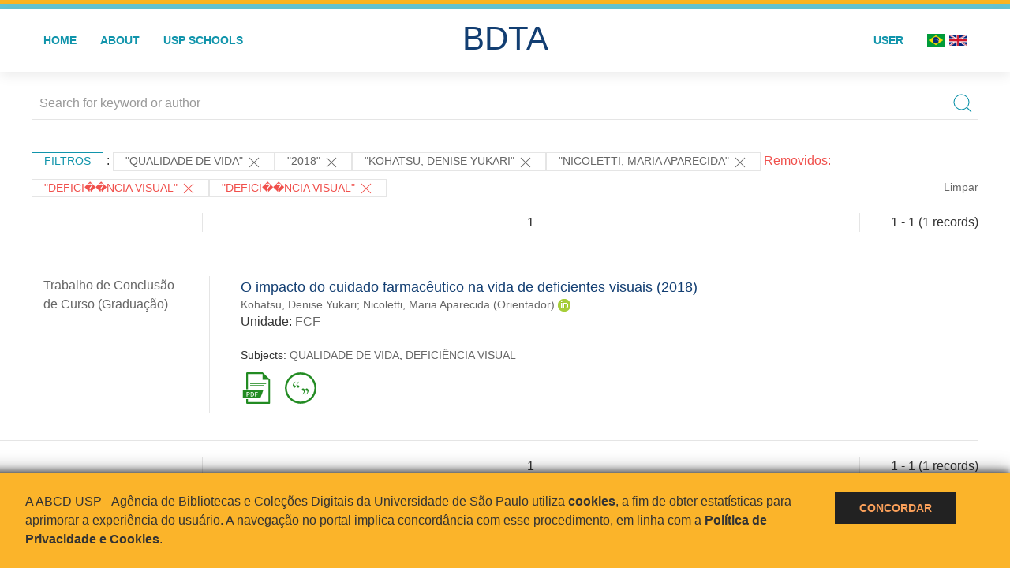

--- FILE ---
content_type: text/html; charset=UTF-8
request_url: https://bdta.abcd.usp.br/result.php?filter%5B2%5D=about%3A%22QUALIDADE+DE+VIDA%22&filter%5B3%5D=datePublished%3A%222018%22&notFilter%5B%5D=about:%22DEFICI%EF%BF%BD%EF%BF%BDNCIA%20VISUAL%22&filter%5B%5D=authorUSP.name:%22KOHATSU,%20DENISE%20YUKARI%22&notFilter%5B%5D=about:%22DEFICI%EF%BF%BD%EF%BF%BDNCIA%20VISUAL%22&filter%5B%5D=author.person.name:%22Nicoletti,%20Maria%20Aparecida%22
body_size: 7239
content:
<!DOCTYPE html>
<html>
<head>
        
    <link rel="shortcut icon" href="https://bdta.abcd.usp.br/inc/images/faviconUSP.ico" type="image/x-icon">

    <script src="https://bdta.abcd.usp.br/inc/js/jquery.min.js"></script>
    <script src="https://bdta.abcd.usp.br/inc/js/jquery-ui.js"></script>
    <link rel="stylesheet" href="https://bdta.abcd.usp.br/inc/js/jquery-ui.css">
    <script src="https://bdta.abcd.usp.br/inc/js/jquery.form-validator.min.js"></script>

    <!-- Uikit - Local -->
    <link rel="stylesheet" href="https://bdta.abcd.usp.br/inc/uikit/css/uikit.min.css" />
    <script src="https://bdta.abcd.usp.br/inc/uikit/js/uikit.min.js"></script>
    <script src="https://bdta.abcd.usp.br/inc/uikit/js/uikit-icons.min.js"></script>
    <script src="https://bdta.abcd.usp.br/inc/js/visualizar-pdf-mobile.js"></script>

    <!-- USP Custom -->
    <link rel="stylesheet" href="https://bdta.abcd.usp.br/inc/css/style.css">

    <meta name="viewport" content="width=device-width, initial-scale=1">

    <script src="https://js.hcaptcha.com/1/api.js" async defer></script>
    
        <title>BDTA USP - Resultado da busca</title>

    
</head>
<body style="min-height: 45em; position: relative;">
    
<div style="height: 0.3em; background: #fcb421;"></div>
<div style="height: 0.4em; background: #64c4d2;"></div>
<div class="uk-card uk-card-default" >
<div class="uk-visible@m">
    <div id="menu" class="uk-container uk-navbar-container uk-margin uk-navbar-transparent" uk-navbar="dropbar: true; dropbar-mode: push; mode: click" uk-navbar>
        <div class="uk-navbar-left">
            <ul class="uk-navbar-nav uk-link-text">
                <li class="uk-active"><a class="uk-link-heading" href="https://bdta.abcd.usp.br/index.php">Home</a></li>
                <li class="uk-active">
                    <a href="https://bdta.abcd.usp.br/sobre.php">About</a>
                </li>
                <li class="uk-active">
                    <a href="#modal-full" uk-toggle>USP Schools</a>

                    <div id="modal-full" class="uk-modal-full" uk-modal>
                        <div class="uk-modal-dialog uk-modal-body">
                            <button class="uk-modal-close-full uk-close-large" type="button" uk-close></button>
                            <div class="uk-grid-collapse uk-child-width-1-4@s uk-flex-middle" uk-grid>
                                <div class="uk-background-cover" style="background-image: url('https://bdta.abcd.usp.br/inc/images/PracaDoRelogio-MarcosSantos.jpg');" uk-height-viewport></div>
                                <div class="uk-padding">
                                    <h3>USP Schools</h3>
                                    				    					                                                                                        <a href="https://bdta.abcd.usp.br/result.php?filter[]=unidadeUSP:&quot;EACH&quot;" class="uk-text-small" style="color:#333">
                                                Escola de Artes, Ciências e Humanidades (EACH)                                            </a>
                                            <br/>
                                            					 
                                    					                                                                                        <a href="https://bdta.abcd.usp.br/result.php?filter[]=unidadeUSP:&quot;ECA&quot;" class="uk-text-small" style="color:#333">
                                                Escola de Comunicações e Artes (ECA)                                            </a>
                                            <br/>
                                            					 
                                    					                                                                                        <a href="https://bdta.abcd.usp.br/result.php?filter[]=unidadeUSP:&quot;EE&quot;" class="uk-text-small" style="color:#333">
                                                Escola de Enfermagem (EE)                                            </a>
                                            <br/>
                                            					 
                                    					                                                                                        <a href="https://bdta.abcd.usp.br/result.php?filter[]=unidadeUSP:&quot;EERP&quot;" class="uk-text-small" style="color:#333">
                                                Escola de Enfermagem de Ribeirão Preto (EERP)                                            </a>
                                            <br/>
                                            					 
                                    					                                                                                        <a href="https://bdta.abcd.usp.br/result.php?filter[]=unidadeUSP:&quot;EEFE&quot;" class="uk-text-small" style="color:#333">
                                                Escola de Educação Física e Esporte (EEFE)                                            </a>
                                            <br/>
                                            					 
                                    					                                                                                        <a href="https://bdta.abcd.usp.br/result.php?filter[]=unidadeUSP:&quot;EEFERP&quot;" class="uk-text-small" style="color:#333">
                                                Escola de Educação Física e Esporte de Ribeirão Preto (EEFERP)                                            </a>
                                            <br/>
                                            					 
                                    					                                                                                        <a href="https://bdta.abcd.usp.br/result.php?filter[]=unidadeUSP:&quot;EEL&quot;" class="uk-text-small" style="color:#333">
                                                Escola de Engenharia de Lorena (EEL)                                            </a>
                                            <br/>
                                            					 
                                    					                                                                                        <a href="https://bdta.abcd.usp.br/result.php?filter[]=unidadeUSP:&quot;EESC&quot;" class="uk-text-small" style="color:#333">
                                                Escola de Engenharia de São Carlos (EESC)                                            </a>
                                            <br/>
                                            					 
                                    					                                                                                        <a href="https://bdta.abcd.usp.br/result.php?filter[]=unidadeUSP:&quot;EP&quot;" class="uk-text-small" style="color:#333">
                                                Escola Politécnica (EP)                                            </a>
                                            <br/>
                                            					 
                                    					                                                                                        <a href="https://bdta.abcd.usp.br/result.php?filter[]=unidadeUSP:&quot;ESALQ&quot;" class="uk-text-small" style="color:#333">
                                                Escola Superior de Agricultura Luiz de Queiroz (ESALQ)                                            </a>
                                            <br/>
                                            					 
                                    					                                                                                        <a href="https://bdta.abcd.usp.br/result.php?filter[]=unidadeUSP:&quot;FAU&quot;" class="uk-text-small" style="color:#333">
                                                Faculdade de Arquitetura e Urbanismo (FAU)                                            </a>
                                            <br/>
                                            					 
                                    					                                                                                        <a href="https://bdta.abcd.usp.br/result.php?filter[]=unidadeUSP:&quot;FCF&quot;" class="uk-text-small" style="color:#333">
                                                Faculdade de Ciências Farmacêuticas (FCF)                                            </a>
                                            <br/>
                                            					 
                                    					                                                                                        <a href="https://bdta.abcd.usp.br/result.php?filter[]=unidadeUSP:&quot;FCFRP&quot;" class="uk-text-small" style="color:#333">
                                                Faculdade de Ciências Farmacêuticas de Ribeirão Preto (FCFRP)                                            </a>
                                            <br/>
                                            					 
                                    					                                                                                        <a href="https://bdta.abcd.usp.br/result.php?filter[]=unidadeUSP:&quot;FD&quot;" class="uk-text-small" style="color:#333">
                                                Faculdade de Direito (FD)                                            </a>
                                            <br/>
                                            					 
                                    					                                                                                        <a href="https://bdta.abcd.usp.br/result.php?filter[]=unidadeUSP:&quot;FDRP&quot;" class="uk-text-small" style="color:#333">
                                                Faculdade de Direito de Ribeirão Preto (FDRP)                                            </a>
                                            <br/>
                                            					 
                                    					                                                                                        <a href="https://bdta.abcd.usp.br/result.php?filter[]=unidadeUSP:&quot;FEA&quot;" class="uk-text-small" style="color:#333">
                                                Faculdade de Economia, Administração, Contabilidade e Atuária (FEA)                                            </a>
                                            <br/>
                                            					 
                                    					                                                                                        <a href="https://bdta.abcd.usp.br/result.php?filter[]=unidadeUSP:&quot;FEARP&quot;" class="uk-text-small" style="color:#333">
                                                Faculdade de Economia, Administração e Contabilidade de Ribeirão Preto (FEARP)                                            </a>
                                            <br/>
                                            					 
                                    					                                                                                        <a href="https://bdta.abcd.usp.br/result.php?filter[]=unidadeUSP:&quot;FE&quot;" class="uk-text-small" style="color:#333">
                                                Faculdade de Educação (FE)                                            </a>
                                            <br/>
                                                                                            </div>
                                                <div class="uk-padding">
					    					 
                                    					                                                                                        <a href="https://bdta.abcd.usp.br/result.php?filter[]=unidadeUSP:&quot;FFCLRP&quot;" class="uk-text-small" style="color:#333">
                                                Faculdade de Filosofia, Ciências e Letras de Ribeirão Preto (FFCLRP)                                            </a>
                                            <br/>
                                            					 
                                    					                                                                                        <a href="https://bdta.abcd.usp.br/result.php?filter[]=unidadeUSP:&quot;FFLCH&quot;" class="uk-text-small" style="color:#333">
                                                Faculdade de Filosofia, Letras e Ciências Humanas (FFLCH)                                            </a>
                                            <br/>
                                            					 
                                    					                                                                                        <a href="https://bdta.abcd.usp.br/result.php?filter[]=unidadeUSP:&quot;FM&quot;" class="uk-text-small" style="color:#333">
                                                Faculdade de Medicina (FM)                                            </a>
                                            <br/>
                                            					 
                                    					                                                                                        <a href="https://bdta.abcd.usp.br/result.php?filter[]=unidadeUSP:&quot;FMRP&quot;" class="uk-text-small" style="color:#333">
                                                Faculdade de Medicina de Ribeirão Preto (FMRP)                                            </a>
                                            <br/>
                                            					 
                                    					                                                                                        <a href="https://bdta.abcd.usp.br/result.php?filter[]=unidadeUSP:&quot;FMVZ&quot;" class="uk-text-small" style="color:#333">
                                                Faculdade de Medicina Veterinária e Zootecnia (FMVZ)                                            </a>
                                            <br/>
                                            					 
                                    					                                                                                        <a href="https://bdta.abcd.usp.br/result.php?filter[]=unidadeUSP:&quot;FO&quot;" class="uk-text-small" style="color:#333">
                                                Faculdade de Odontologia (FO)                                            </a>
                                            <br/>
                                            					 
                                    					                                                                                        <a href="https://bdta.abcd.usp.br/result.php?filter[]=unidadeUSP:&quot;FOB&quot;" class="uk-text-small" style="color:#333">
                                                Faculdade de Odontologia de Bauru (FOB)                                            </a>
                                            <br/>
                                            					 
                                    					                                                                                        <a href="https://bdta.abcd.usp.br/result.php?filter[]=unidadeUSP:&quot;FORP&quot;" class="uk-text-small" style="color:#333">
                                                Faculdade de Odontologia de Ribeirão Preto (FORP)                                            </a>
                                            <br/>
                                            					 
                                    					                                                                                        <a href="https://bdta.abcd.usp.br/result.php?filter[]=unidadeUSP:&quot;FSP&quot;" class="uk-text-small" style="color:#333">
                                                Faculdade de Saúde Pública (FSP)                                            </a>
                                            <br/>
                                            					 
                                    					                                                                                        <a href="https://bdta.abcd.usp.br/result.php?filter[]=unidadeUSP:&quot;FZEA&quot;" class="uk-text-small" style="color:#333">
                                                Faculdade de Zootecnia e Engenharia de Alimentos (FZEA)                                            </a>
                                            <br/>
                                            					 
                                    					                                                                                        <a href="https://bdta.abcd.usp.br/result.php?filter[]=unidadeUSP:&quot;IAU&quot;" class="uk-text-small" style="color:#333">
                                                Instituto de Arquitetura e Urbanismo (IAU)                                            </a>
                                            <br/>
                                            					 
                                    					                                                                                        <a href="https://bdta.abcd.usp.br/result.php?filter[]=unidadeUSP:&quot;IAG&quot;" class="uk-text-small" style="color:#333">
                                                Instituto de Astronomia, Geofísica e Ciências Atmosféricas (IAG)                                            </a>
                                            <br/>
                                            					 
                                    					                                                                                        <a href="https://bdta.abcd.usp.br/result.php?filter[]=unidadeUSP:&quot;IB&quot;" class="uk-text-small" style="color:#333">
                                                Instituto de Biociências (IB)                                            </a>
                                            <br/>
                                            					 
                                    					                                                                                        <a href="https://bdta.abcd.usp.br/result.php?filter[]=unidadeUSP:&quot;ICB&quot;" class="uk-text-small" style="color:#333">
                                                Instituto de Ciências Biomédicas (ICB)                                            </a>
                                            <br/>
                                            					 
                                    					                                                                                        <a href="https://bdta.abcd.usp.br/result.php?filter[]=unidadeUSP:&quot;ICMC&quot;" class="uk-text-small" style="color:#333">
                                                Instituto de Ciências Matemáticas e de Computação (ICMC)                                            </a>
                                            <br/>
                                            					 
                                    					                                                                                        <a href="https://bdta.abcd.usp.br/result.php?filter[]=unidadeUSP:&quot;IF&quot;" class="uk-text-small" style="color:#333">
                                                Instituto de Física (IF)                                            </a>
                                            <br/>
                                            					 
                                    					                                                                                        <a href="https://bdta.abcd.usp.br/result.php?filter[]=unidadeUSP:&quot;IFSC&quot;" class="uk-text-small" style="color:#333">
                                                Instituto de Física de São Carlos (IFSC)                                            </a>
                                            <br/>
                                            					 
                                    					                                                                                        <a href="https://bdta.abcd.usp.br/result.php?filter[]=unidadeUSP:&quot;IGC&quot;" class="uk-text-small" style="color:#333">
                                                Instituto de Geociências (IGc)                                            </a>
                                            <br/>
                                                                                            </div>
                                                <div class="uk-padding">
					    					 
                                    					                                                                                        <a href="https://bdta.abcd.usp.br/result.php?filter[]=unidadeUSP:&quot;IME&quot;" class="uk-text-small" style="color:#333">
                                                Instituto de Matemática e Estatística (IME)                                            </a>
                                            <br/>
                                            					 
                                    					                                                                                        <a href="https://bdta.abcd.usp.br/result.php?filter[]=unidadeUSP:&quot;IMT&quot;" class="uk-text-small" style="color:#333">
                                                Instituto de Medicina Tropical de São Paulo (IMT)                                            </a>
                                            <br/>
                                            					 
                                    					                                                                                        <a href="https://bdta.abcd.usp.br/result.php?filter[]=unidadeUSP:&quot;IP&quot;" class="uk-text-small" style="color:#333">
                                                Instituto de Psicologia (IP)                                            </a>
                                            <br/>
                                            					 
                                    					                                                                                        <a href="https://bdta.abcd.usp.br/result.php?filter[]=unidadeUSP:&quot;IQ&quot;" class="uk-text-small" style="color:#333">
                                                Instituto de Química (IQ)                                            </a>
                                            <br/>
                                            					 
                                    					                                                                                        <a href="https://bdta.abcd.usp.br/result.php?filter[]=unidadeUSP:&quot;IQSC&quot;" class="uk-text-small" style="color:#333">
                                                Instituto de Química de São Carlos (IQSC)                                            </a>
                                            <br/>
                                            					 
                                    					                                                                                        <a href="https://bdta.abcd.usp.br/result.php?filter[]=unidadeUSP:&quot;IRI&quot;" class="uk-text-small" style="color:#333">
                                                Instituto de Relações Internacionais (IRI)                                            </a>
                                            <br/>
                                            					 
                                    					                                                                                        <a href="https://bdta.abcd.usp.br/result.php?filter[]=unidadeUSP:&quot;IO&quot;" class="uk-text-small" style="color:#333">
                                                Instituto Oceanográfico (IO)                                            </a>
                                            <br/>
                                            					 
                                    					                                                                                        <a href="https://bdta.abcd.usp.br/result.php?filter[]=unidadeUSP:&quot;CEBIMAR&quot;" class="uk-text-small" style="color:#333">
                                                Centro de Biologia Marinha (CEBIMAR)                                            </a>
                                            <br/>
                                            					 
                                    					 
                                    					                                                                                        <a href="https://bdta.abcd.usp.br/result.php?filter[]=unidadeUSP:&quot;CENA&quot;" class="uk-text-small" style="color:#333">
                                                Centro de Energia Nuclear na Agricultura (CENA)                                            </a>
                                            <br/>
                                            					 
                                    					 
                                    					 
                                    					                                                                                        <a href="https://bdta.abcd.usp.br/result.php?filter[]=unidadeUSP:&quot;IEE&quot;" class="uk-text-small" style="color:#333">
                                                Instituto de Energia e Ambiente (IEE)                                            </a>
                                            <br/>
                                            					 
                                    					 
                                    					                                                                                        <a href="https://bdta.abcd.usp.br/result.php?filter[]=unidadeUSP:&quot;MAE&quot;" class="uk-text-small" style="color:#333">
                                                Museu de Arqueologia e Etnologia (MAE)                                            </a>
                                            <br/>
                                            					 
                                    					                                                                                        <a href="https://bdta.abcd.usp.br/result.php?filter[]=unidadeUSP:&quot;MAC&quot;" class="uk-text-small" style="color:#333">
                                                Museu de Arte Contemporânea (MAC)                                            </a>
                                            <br/>
                                            					 
                                    					                                                                                        <a href="https://bdta.abcd.usp.br/result.php?filter[]=unidadeUSP:&quot;MZ&quot;" class="uk-text-small" style="color:#333">
                                                Museu de Zoologia (MZ)                                            </a>
                                            <br/>
                                            					 
                                    					 
                                                                    </div>
                            </div>
                        </div>
                    </div>

                </li>
                
             </ul>
        </div>
        <div class="uk-navbar-center" style="top: 60%;">
	<a class="uk-navbar-item uk-logo" href="https://bdta.abcd.usp.br/index.php"><h1 style="font-family: Arial, sans-serif; color: #123e72;">BDTA</h1></a>
        </div>
        <div class="uk-navbar-right">
            <ul class="uk-navbar-nav">
                
                
		<li class="uk-active">
                    		    <li><a href="https://bdta.abcd.usp.br/aut/oauth.php" rel="nofollow">User</a></li>
                                    </li>

			<!--<li class="uk-active"><a href="https://www.abcd.usp.br" target="_blank" rel="noopener noreferrer">ABCD USP</a></li>-->

                <!--                    <li><a href="http://bdta.abcd.usp.br/result.php?filter%5B2%5D=about%3A%22QUALIDADE+DE+VIDA%22&filter%5B3%5D=datePublished%3A%222018%22&notFilter%5B%5D=about:%22DEFICI%EF%BF%BD%EF%BF%BDNCIA%20VISUAL%22&filter%5B%5D=authorUSP.name:%22KOHATSU,%20DENISE%20YUKARI%22&notFilter%5B%5D=about:%22DEFICI%EF%BF%BD%EF%BF%BDNCIA%20VISUAL%22&filter%5B%5D=author.person.name:%22Nicoletti,%20Maria%20Aparecida%22&locale=en_US"><img src="inc/images/en.png" style="width: 1.6em;">
                    </a></li>
                -->
                <li>
                                        <a href="http://bdta.abcd.usp.br/result.php?filter%5B2%5D=about%3A%22QUALIDADE+DE+VIDA%22&filter%5B3%5D=datePublished%3A%222018%22&notFilter%5B%5D=about:%22DEFICI%EF%BF%BD%EF%BF%BDNCIA%20VISUAL%22&filter%5B%5D=authorUSP.name:%22KOHATSU,%20DENISE%20YUKARI%22&notFilter%5B%5D=about:%22DEFICI%EF%BF%BD%EF%BF%BDNCIA%20VISUAL%22&filter%5B%5D=author.person.name:%22Nicoletti,%20Maria%20Aparecida%22&locale=pt_BR" style="padding-right: 0.2em;">
                        <img src="https://bdta.abcd.usp.br/inc/images/br.png" style="width: 1.6em;">
                    </a>
                </li>
                <li>
                    <a href="http://bdta.abcd.usp.br/result.php?filter%5B2%5D=about%3A%22QUALIDADE+DE+VIDA%22&filter%5B3%5D=datePublished%3A%222018%22&notFilter%5B%5D=about:%22DEFICI%EF%BF%BD%EF%BF%BDNCIA%20VISUAL%22&filter%5B%5D=authorUSP.name:%22KOHATSU,%20DENISE%20YUKARI%22&notFilter%5B%5D=about:%22DEFICI%EF%BF%BD%EF%BF%BDNCIA%20VISUAL%22&filter%5B%5D=author.person.name:%22Nicoletti,%20Maria%20Aparecida%22&locale=en_US" style="padding-left: 0.2em;">
                        <img src="https://bdta.abcd.usp.br/inc/images/en.png" style="width: 1.6em;">
                    </a>
                </li>
            </ul>
        </div>
    </div>
    </div>


<div class="uk-hidden@m">
    <div class="uk-offcanvas-content">

        <div class="uk-navbar-left">
            <a class="uk-navbar-toggle" href="#" uk-toggle="target: #offcanvas-nav-primary" style="color:black"><span uk-navbar-toggle-icon></span> <span class="uk-margin-small-left">Menu</span></a>
        </div>

        <div id="offcanvas-nav-primary" uk-offcanvas="overlay: true">
            <div class="uk-offcanvas-bar uk-flex uk-flex-column">

                <ul class="uk-nav uk-nav-primary uk-nav-center uk-margin-auto-vertical">
                    <li class="uk-active"><a href="index.php">Home</a></li>
                    <li class="uk-active"><a href="advanced_search.php">Busca técnica</a></li>
                    <li class="uk-nav-divider"></li>
                    <li class="uk-active"><a href="contact.php">Contact</a></li>
                    <li class="uk-active"><a href="sobre.php">About</a></li>
		    <li class="uk-active"><a href="https://www.abcd.usp.br" target="_blank" rel="noopener noreferrer">ABCD USP</a></li>
                </ul>

            </div>
        </div>
    </div>
</div>

</div>

    <!-- Global site tag (gtag.js) - Google Analytics-->
<script async src="https://www.googletagmanager.com/gtag/js?id=UA-62343638-1"></script>
<script>
  window.dataLayer = window.dataLayer || [];
  function gtag(){dataLayer.push(arguments);}
  gtag('js', new Date());

  gtag('config', 'UA-62343638-1');
</script>

<script async src="https://www.googletagmanager.com/gtag/js?id=G-VCJTCE2VYE"></script>
<script>
  window.dataLayer = window.dataLayer || [];
  function gtag(){dataLayer.push(arguments);}
  gtag('js', new Date());

  gtag('config', 'G-VCJTCE2VYE');
</script>

    <div class="uk-container" style="position: relative; padding-bottom: 15em;">
        <div class="uk-width-1-1@s uk-width-1-1@m">
            <form class="uk-search uk-search-navbar uk-width-1-1" action="result.php">
                <div class="search uk-form-controls uk-margin uk-search uk-search-default uk-width-1-1@s uk-width-1-1@m uk-align-center">
                    <input type="hidden" name="fields[]" value="name">
                    <input type="hidden" name="fields[]" value="author.person.name">
                    <input type="hidden" name="fields[]" value="authorUSP.name">
                    <input type="hidden" name="fields[]" value="about">
                    <input type="hidden" name="fields[]" value="description">
                    <button class="search-button uk-search-icon-flip" uk-search-icon="ratio: 1"></button>
                    <input class="search-input uk-input" id="form-stacked-text" type="search" placeholder="Search for keyword or author" name="search[]" value="">
                </div>
            </form>
        </div>
        <div class="uk-width-1-1@s uk-width-1-1@m">
            <p class="uk-margin-top" uk-margin>
                <a href="#offcanvas-slide" class="uk-button uk-button-small uk-text-small filtros" uk-toggle>
                    Filtros                </a> :
            <!-- List of filters - Start -->
                            <a class="uk-button uk-button-default uk-button-small uk-text-small" href="http://bdta.abcd.usp.br/result.php?filter%5B3%5D=datePublished%3A%222018%22&filter%5B4%5D=authorUSP.name%3A%22KOHATSU%2C+DENISE+YUKARI%22&filter%5B5%5D=author.person.name%3A%22Nicoletti%2C+Maria+Aparecida%22">"QUALIDADE DE VIDA" <span uk-icon="icon: close; ratio: 1"></span></a><a class="uk-button uk-button-default uk-button-small uk-text-small" href="http://bdta.abcd.usp.br/result.php?filter%5B2%5D=about%3A%22QUALIDADE+DE+VIDA%22&filter%5B4%5D=authorUSP.name%3A%22KOHATSU%2C+DENISE+YUKARI%22&filter%5B5%5D=author.person.name%3A%22Nicoletti%2C+Maria+Aparecida%22">"2018" <span uk-icon="icon: close; ratio: 1"></span></a><a class="uk-button uk-button-default uk-button-small uk-text-small" href="http://bdta.abcd.usp.br/result.php?filter%5B2%5D=about%3A%22QUALIDADE+DE+VIDA%22&filter%5B3%5D=datePublished%3A%222018%22&filter%5B5%5D=author.person.name%3A%22Nicoletti%2C+Maria+Aparecida%22">"KOHATSU, DENISE YUKARI" <span uk-icon="icon: close; ratio: 1"></span></a><a class="uk-button uk-button-default uk-button-small uk-text-small" href="http://bdta.abcd.usp.br/result.php?filter%5B2%5D=about%3A%22QUALIDADE+DE+VIDA%22&filter%5B3%5D=datePublished%3A%222018%22&filter%5B4%5D=authorUSP.name%3A%22KOHATSU%2C+DENISE+YUKARI%22">"Nicoletti, Maria Aparecida" <span uk-icon="icon: close; ratio: 1"></span></a><span class="not-filter"> Removidos: </span><a class="uk-button uk-button-default uk-button-small uk-text-small not-filter" href="http://bdta.abcd.usp.br/result.php?filter%5B2%5D=about%3A%22QUALIDADE+DE+VIDA%22&filter%5B3%5D=datePublished%3A%222018%22&filter%5B4%5D=authorUSP.name%3A%22KOHATSU%2C+DENISE+YUKARI%22">"DEFICI��NCIA VISUAL" <span uk-icon="icon: close; ratio: 1"></span></a><a class="uk-button uk-button-default uk-button-small uk-text-small not-filter" href="http://bdta.abcd.usp.br/result.php?filter%5B2%5D=about%3A%22QUALIDADE+DE+VIDA%22&filter%5B3%5D=datePublished%3A%222018%22&filter%5B4%5D=authorUSP.name%3A%22KOHATSU%2C+DENISE+YUKARI%22">"DEFICI��NCIA VISUAL" <span uk-icon="icon: close; ratio: 1"></span></a>                <a class="uk-text-small" href="index.php" style="float: right;">Limpar</a>
            
                        <!-- List of filters - End -->
            </p>
        </div>
        <div class="uk-grid-divider" uk-grid>
            <div id="offcanvas-slide" uk-offcanvas>
                <div class="uk-offcanvas-bar uk-background-muted uk-text-secondary">
                    <h3 class="title">Filtros</h3>
            <!--<div class="uk-width-1-4@s uk-width-2-6@m">-->
                    <!-- Facetas - Início -->
                        <hr>
                        <ul class="uk-nav uk-nav-default uk-nav-parent-icon" uk-nav="multiple: true">
                            <li class="uk-parent"><a href="#" style="color:#123e72;">Grau</a> <ul class="uk-nav-sub"><li><div uk-grid>
                            <div class="uk-width-2-3 uk-text-small" style="color:#333"><a class="capitalize link" href="//bdta.abcd.usp.br/result.php?filter%5B2%5D=about%3A%22QUALIDADE+DE+VIDA%22&filter%5B3%5D=datePublished%3A%222018%22&notFilter%5B%5D=about:%22DEFICI%EF%BF%BD%EF%BF%BDNCIA%20VISUAL%22&filter%5B%5D=authorUSP.name:%22KOHATSU,%20DENISE%20YUKARI%22&notFilter%5B%5D=about:%22DEFICI%EF%BF%BD%EF%BF%BDNCIA%20VISUAL%22&filter%5B%5D=author.person.name:%22Nicoletti,%20Maria%20Aparecida%22&filter[]=inSupportOf:&quot;Trabalho de Conclusão de Curso (Graduação)&quot;"  title="E" style="font-size: 90%">trabalho de conclusão de curso (graduação) (~1)</a></div>
                            <div class="uk-width-1-3" style="color:#333">
                            <a class="link" href="//bdta.abcd.usp.br/result.php?filter%5B2%5D=about%3A%22QUALIDADE+DE+VIDA%22&filter%5B3%5D=datePublished%3A%222018%22&notFilter%5B%5D=about:%22DEFICI%EF%BF%BD%EF%BF%BDNCIA%20VISUAL%22&filter%5B%5D=authorUSP.name:%22KOHATSU,%20DENISE%20YUKARI%22&notFilter%5B%5D=about:%22DEFICI%EF%BF%BD%EF%BF%BDNCIA%20VISUAL%22&filter%5B%5D=author.person.name:%22Nicoletti,%20Maria%20Aparecida%22&notFilter[]=inSupportOf:&quot;Trabalho de Conclusão de Curso (Graduação)&quot;" title="Remover do resultado"><span uk-icon="icon: minus-circle; ratio: 1"></span></a>
                            </div></div></li></ul></li><li class="uk-parent"><a href="#" style="color:#123e72;">USP Schools</a> <ul class="uk-nav-sub"><li><div uk-grid>
                            <div class="uk-width-2-3 uk-text-small" style="color:#333"><a class="uppercase link" href="//bdta.abcd.usp.br/result.php?filter%5B2%5D=about%3A%22QUALIDADE+DE+VIDA%22&filter%5B3%5D=datePublished%3A%222018%22&notFilter%5B%5D=about:%22DEFICI%EF%BF%BD%EF%BF%BDNCIA%20VISUAL%22&filter%5B%5D=authorUSP.name:%22KOHATSU,%20DENISE%20YUKARI%22&notFilter%5B%5D=about:%22DEFICI%EF%BF%BD%EF%BF%BDNCIA%20VISUAL%22&filter%5B%5D=author.person.name:%22Nicoletti,%20Maria%20Aparecida%22&filter[]=unidadeUSP:&quot;FCF&quot;"  title="E" style="font-size: 90%">fcf (~1)</a></div>
                            <div class="uk-width-1-3" style="color:#333">
                            <a class="link" href="//bdta.abcd.usp.br/result.php?filter%5B2%5D=about%3A%22QUALIDADE+DE+VIDA%22&filter%5B3%5D=datePublished%3A%222018%22&notFilter%5B%5D=about:%22DEFICI%EF%BF%BD%EF%BF%BDNCIA%20VISUAL%22&filter%5B%5D=authorUSP.name:%22KOHATSU,%20DENISE%20YUKARI%22&notFilter%5B%5D=about:%22DEFICI%EF%BF%BD%EF%BF%BDNCIA%20VISUAL%22&filter%5B%5D=author.person.name:%22Nicoletti,%20Maria%20Aparecida%22&notFilter[]=unidadeUSP:&quot;FCF&quot;" title="Remover do resultado"><span uk-icon="icon: minus-circle; ratio: 1"></span></a>
                            </div></div></li></ul></li><li class="uk-parent"><a href="#" style="color:#123e72;">Departament</a> <ul class="uk-nav-sub"></ul></li><li class="uk-parent"><a href="#" style="color:#123e72;">Authors</a> <ul class="uk-nav-sub"><li><div uk-grid>
                            <div class="uk-width-2-3 uk-text-small" style="color:#333"><a class="capitalize link" href="//bdta.abcd.usp.br/result.php?filter%5B2%5D=about%3A%22QUALIDADE+DE+VIDA%22&filter%5B3%5D=datePublished%3A%222018%22&notFilter%5B%5D=about:%22DEFICI%EF%BF%BD%EF%BF%BDNCIA%20VISUAL%22&filter%5B%5D=authorUSP.name:%22KOHATSU,%20DENISE%20YUKARI%22&notFilter%5B%5D=about:%22DEFICI%EF%BF%BD%EF%BF%BDNCIA%20VISUAL%22&filter%5B%5D=author.person.name:%22Nicoletti,%20Maria%20Aparecida%22&filter[]=author.person.name:&quot;Kohatsu, Denise Yukari&quot;"  title="E" style="font-size: 90%">kohatsu, denise yukari (~1)</a></div>
                            <div class="uk-width-1-3" style="color:#333">
                            <a class="link" href="//bdta.abcd.usp.br/result.php?filter%5B2%5D=about%3A%22QUALIDADE+DE+VIDA%22&filter%5B3%5D=datePublished%3A%222018%22&notFilter%5B%5D=about:%22DEFICI%EF%BF%BD%EF%BF%BDNCIA%20VISUAL%22&filter%5B%5D=authorUSP.name:%22KOHATSU,%20DENISE%20YUKARI%22&notFilter%5B%5D=about:%22DEFICI%EF%BF%BD%EF%BF%BDNCIA%20VISUAL%22&filter%5B%5D=author.person.name:%22Nicoletti,%20Maria%20Aparecida%22&notFilter[]=author.person.name:&quot;Kohatsu, Denise Yukari&quot;" title="Remover do resultado"><span uk-icon="icon: minus-circle; ratio: 1"></span></a>
                            </div></div></li><li><div uk-grid>
                            <div class="uk-width-2-3 uk-text-small" style="color:#333"><a class="capitalize link" href="//bdta.abcd.usp.br/result.php?filter%5B2%5D=about%3A%22QUALIDADE+DE+VIDA%22&filter%5B3%5D=datePublished%3A%222018%22&notFilter%5B%5D=about:%22DEFICI%EF%BF%BD%EF%BF%BDNCIA%20VISUAL%22&filter%5B%5D=authorUSP.name:%22KOHATSU,%20DENISE%20YUKARI%22&notFilter%5B%5D=about:%22DEFICI%EF%BF%BD%EF%BF%BDNCIA%20VISUAL%22&filter%5B%5D=author.person.name:%22Nicoletti,%20Maria%20Aparecida%22&filter[]=author.person.name:&quot;Nicoletti, Maria Aparecida&quot;"  title="E" style="font-size: 90%">nicoletti, maria aparecida (~1)</a></div>
                            <div class="uk-width-1-3" style="color:#333">
                            <a class="link" href="//bdta.abcd.usp.br/result.php?filter%5B2%5D=about%3A%22QUALIDADE+DE+VIDA%22&filter%5B3%5D=datePublished%3A%222018%22&notFilter%5B%5D=about:%22DEFICI%EF%BF%BD%EF%BF%BDNCIA%20VISUAL%22&filter%5B%5D=authorUSP.name:%22KOHATSU,%20DENISE%20YUKARI%22&notFilter%5B%5D=about:%22DEFICI%EF%BF%BD%EF%BF%BDNCIA%20VISUAL%22&filter%5B%5D=author.person.name:%22Nicoletti,%20Maria%20Aparecida%22&notFilter[]=author.person.name:&quot;Nicoletti, Maria Aparecida&quot;" title="Remover do resultado"><span uk-icon="icon: minus-circle; ratio: 1"></span></a>
                            </div></div></li></ul></li><li class="uk-parent"><a href="#" style="color:#123e72;">USP affiliated authors</a> <ul class="uk-nav-sub"><li><div uk-grid>
                            <div class="uk-width-2-3 uk-text-small" style="color:#333"><a class="capitalize link" href="//bdta.abcd.usp.br/result.php?filter%5B2%5D=about%3A%22QUALIDADE+DE+VIDA%22&filter%5B3%5D=datePublished%3A%222018%22&notFilter%5B%5D=about:%22DEFICI%EF%BF%BD%EF%BF%BDNCIA%20VISUAL%22&filter%5B%5D=authorUSP.name:%22KOHATSU,%20DENISE%20YUKARI%22&notFilter%5B%5D=about:%22DEFICI%EF%BF%BD%EF%BF%BDNCIA%20VISUAL%22&filter%5B%5D=author.person.name:%22Nicoletti,%20Maria%20Aparecida%22&filter[]=authorUSP.name:&quot;KOHATSU, DENISE YUKARI&quot;"  title="E" style="font-size: 90%">kohatsu, denise yukari (~1)</a></div>
                            <div class="uk-width-1-3" style="color:#333">
                            <a class="link" href="//bdta.abcd.usp.br/result.php?filter%5B2%5D=about%3A%22QUALIDADE+DE+VIDA%22&filter%5B3%5D=datePublished%3A%222018%22&notFilter%5B%5D=about:%22DEFICI%EF%BF%BD%EF%BF%BDNCIA%20VISUAL%22&filter%5B%5D=authorUSP.name:%22KOHATSU,%20DENISE%20YUKARI%22&notFilter%5B%5D=about:%22DEFICI%EF%BF%BD%EF%BF%BDNCIA%20VISUAL%22&filter%5B%5D=author.person.name:%22Nicoletti,%20Maria%20Aparecida%22&notFilter[]=authorUSP.name:&quot;KOHATSU, DENISE YUKARI&quot;" title="Remover do resultado"><span uk-icon="icon: minus-circle; ratio: 1"></span></a>
                            </div></div></li></ul></li><li class="uk-parent"><a href="#" style="color:#123e72;">Date published</a> <ul class="uk-nav-sub"><li><div uk-grid>
                            <div class="uk-width-2-3 uk-text-small" style="color:#333"><a class="capitalize link" href="//bdta.abcd.usp.br/result.php?filter%5B2%5D=about%3A%22QUALIDADE+DE+VIDA%22&filter%5B3%5D=datePublished%3A%222018%22&notFilter%5B%5D=about:%22DEFICI%EF%BF%BD%EF%BF%BDNCIA%20VISUAL%22&filter%5B%5D=authorUSP.name:%22KOHATSU,%20DENISE%20YUKARI%22&notFilter%5B%5D=about:%22DEFICI%EF%BF%BD%EF%BF%BDNCIA%20VISUAL%22&filter%5B%5D=author.person.name:%22Nicoletti,%20Maria%20Aparecida%22&filter[]=datePublished:&quot;2018&quot;"  title="E" style="font-size: 90%">2018 (~1)</a></div>
                            <div class="uk-width-1-3" style="color:#333">
                            <a class="link" href="//bdta.abcd.usp.br/result.php?filter%5B2%5D=about%3A%22QUALIDADE+DE+VIDA%22&filter%5B3%5D=datePublished%3A%222018%22&notFilter%5B%5D=about:%22DEFICI%EF%BF%BD%EF%BF%BDNCIA%20VISUAL%22&filter%5B%5D=authorUSP.name:%22KOHATSU,%20DENISE%20YUKARI%22&notFilter%5B%5D=about:%22DEFICI%EF%BF%BD%EF%BF%BDNCIA%20VISUAL%22&filter%5B%5D=author.person.name:%22Nicoletti,%20Maria%20Aparecida%22&notFilter[]=datePublished:&quot;2018&quot;" title="Remover do resultado"><span uk-icon="icon: minus-circle; ratio: 1"></span></a>
                            </div></div></li></ul></li><li class="uk-parent"><a href="#" style="color:#123e72;">Subjects</a> <ul class="uk-nav-sub"><li><div uk-grid>
                            <div class="uk-width-2-3 uk-text-small" style="color:#333"><a class="capitalize link" href="//bdta.abcd.usp.br/result.php?filter%5B2%5D=about%3A%22QUALIDADE+DE+VIDA%22&filter%5B3%5D=datePublished%3A%222018%22&notFilter%5B%5D=about:%22DEFICI%EF%BF%BD%EF%BF%BDNCIA%20VISUAL%22&filter%5B%5D=authorUSP.name:%22KOHATSU,%20DENISE%20YUKARI%22&notFilter%5B%5D=about:%22DEFICI%EF%BF%BD%EF%BF%BDNCIA%20VISUAL%22&filter%5B%5D=author.person.name:%22Nicoletti,%20Maria%20Aparecida%22&filter[]=about:&quot;DEFICIÊNCIA VISUAL&quot;"  title="E" style="font-size: 90%">deficiência visual (~1)</a></div>
                            <div class="uk-width-1-3" style="color:#333">
                            <a class="link" href="//bdta.abcd.usp.br/result.php?filter%5B2%5D=about%3A%22QUALIDADE+DE+VIDA%22&filter%5B3%5D=datePublished%3A%222018%22&notFilter%5B%5D=about:%22DEFICI%EF%BF%BD%EF%BF%BDNCIA%20VISUAL%22&filter%5B%5D=authorUSP.name:%22KOHATSU,%20DENISE%20YUKARI%22&notFilter%5B%5D=about:%22DEFICI%EF%BF%BD%EF%BF%BDNCIA%20VISUAL%22&filter%5B%5D=author.person.name:%22Nicoletti,%20Maria%20Aparecida%22&notFilter[]=about:&quot;DEFICIÊNCIA VISUAL&quot;" title="Remover do resultado"><span uk-icon="icon: minus-circle; ratio: 1"></span></a>
                            </div></div></li><li><div uk-grid>
                            <div class="uk-width-2-3 uk-text-small" style="color:#333"><a class="capitalize link" href="//bdta.abcd.usp.br/result.php?filter%5B2%5D=about%3A%22QUALIDADE+DE+VIDA%22&filter%5B3%5D=datePublished%3A%222018%22&notFilter%5B%5D=about:%22DEFICI%EF%BF%BD%EF%BF%BDNCIA%20VISUAL%22&filter%5B%5D=authorUSP.name:%22KOHATSU,%20DENISE%20YUKARI%22&notFilter%5B%5D=about:%22DEFICI%EF%BF%BD%EF%BF%BDNCIA%20VISUAL%22&filter%5B%5D=author.person.name:%22Nicoletti,%20Maria%20Aparecida%22&filter[]=about:&quot;QUALIDADE DE VIDA&quot;"  title="E" style="font-size: 90%">qualidade de vida (~1)</a></div>
                            <div class="uk-width-1-3" style="color:#333">
                            <a class="link" href="//bdta.abcd.usp.br/result.php?filter%5B2%5D=about%3A%22QUALIDADE+DE+VIDA%22&filter%5B3%5D=datePublished%3A%222018%22&notFilter%5B%5D=about:%22DEFICI%EF%BF%BD%EF%BF%BDNCIA%20VISUAL%22&filter%5B%5D=authorUSP.name:%22KOHATSU,%20DENISE%20YUKARI%22&notFilter%5B%5D=about:%22DEFICI%EF%BF%BD%EF%BF%BDNCIA%20VISUAL%22&filter%5B%5D=author.person.name:%22Nicoletti,%20Maria%20Aparecida%22&notFilter[]=about:&quot;QUALIDADE DE VIDA&quot;" title="Remover do resultado"><span uk-icon="icon: minus-circle; ratio: 1"></span></a>
                            </div></div></li></ul></li><li class="uk-parent"><a href="#" style="color:#123e72;">Language</a> <ul class="uk-nav-sub"><li><div uk-grid>
                            <div class="uk-width-2-3 uk-text-small" style="color:#333"><a class="capitalize link" href="//bdta.abcd.usp.br/result.php?filter%5B2%5D=about%3A%22QUALIDADE+DE+VIDA%22&filter%5B3%5D=datePublished%3A%222018%22&notFilter%5B%5D=about:%22DEFICI%EF%BF%BD%EF%BF%BDNCIA%20VISUAL%22&filter%5B%5D=authorUSP.name:%22KOHATSU,%20DENISE%20YUKARI%22&notFilter%5B%5D=about:%22DEFICI%EF%BF%BD%EF%BF%BDNCIA%20VISUAL%22&filter%5B%5D=author.person.name:%22Nicoletti,%20Maria%20Aparecida%22&filter[]=language:&quot;Português&quot;"  title="E" style="font-size: 90%">português (~1)</a></div>
                            <div class="uk-width-1-3" style="color:#333">
                            <a class="link" href="//bdta.abcd.usp.br/result.php?filter%5B2%5D=about%3A%22QUALIDADE+DE+VIDA%22&filter%5B3%5D=datePublished%3A%222018%22&notFilter%5B%5D=about:%22DEFICI%EF%BF%BD%EF%BF%BDNCIA%20VISUAL%22&filter%5B%5D=authorUSP.name:%22KOHATSU,%20DENISE%20YUKARI%22&notFilter%5B%5D=about:%22DEFICI%EF%BF%BD%EF%BF%BDNCIA%20VISUAL%22&filter%5B%5D=author.person.name:%22Nicoletti,%20Maria%20Aparecida%22&notFilter[]=language:&quot;Português&quot;" title="Remover do resultado"><span uk-icon="icon: minus-circle; ratio: 1"></span></a>
                            </div></div></li></ul></li><li class="uk-parent"><a href="#" style="color:#123e72;">Funding Agencies</a> <ul class="uk-nav-sub"></ul></li>			    			    			    <li class="uk-parent"><a href="#" style="color:#123e72;">Keywords</a> <ul class="uk-nav-sub"></ul></li>                        </ul>
                                                <!-- Facetas - Fim -->

                        <hr>

                        <!-- Limitar por data - Início -->
                        <form class="uk-text-small">
                            <fieldset>
                                <legend>Refine with date range</legend>
                                <script>
                                    $( function() {
                                    $( "#limitar-data" ).slider({
                                    range: true,
                                    min: 1900,
                                    max: 2030,
                                    values: [ 1900, 2030 ],
                                    slide: function( event, ui ) {
                                        $( "#date" ).val( "datePublished:[" + ui.values[ 0 ] + " TO " + ui.values[ 1 ] + "]" );
                                    }
                                    });
                                    $( "#date" ).val( "datePublished:[" + $( "#limitar-data" ).slider( "values", 0 ) +
                                    " TO " + $( "#limitar-data" ).slider( "values", 1 ) + "]");
                                    } );
                                </script>
                                <p>
                                <label for="date">Select date range:</label>
                                <input class="uk-input" type="text" id="date" readonly style="border:0; color:#f6931f;" name="range[]">
                                </p>
                                <div id="limitar-data" class="uk-margin-bottom"></div>
                                                                                                                                            <input type="hidden" name="filter[]" value="about:&quot;QUALIDADE DE VIDA&quot;">
                                                                            <input type="hidden" name="filter[]" value="datePublished:&quot;2018&quot;">
                                                                            <input type="hidden" name="filter[]" value="authorUSP.name:&quot;KOHATSU, DENISE YUKARI&quot;">
                                                                            <input type="hidden" name="filter[]" value="author.person.name:&quot;Nicoletti, Maria Aparecida&quot;">
                                                                                                    <button class="uk-button uk-button-primary uk-button-small">Refine with date range</button>
                            </fieldset>
                        </form>
                        <!-- Limitar por data - Fim -->

                
            </div>
        </div>

            <div class="uk-width-1-1">

            <!-- Vocabulário controlado - Início
                                                                                    <div class="uk-alert-primary" uk-alert>
                        <a class="uk-alert-close" uk-close></a>
                                                </div>
                                                                                                                                                                        Vocabulário controlado - Fim -->

            <!-- Informações sobre autores USP - Início
                        Informações sobre autores USP - Fim -->

            <!-- Navegador de resultados - Início -->
            <div class="uk-grid-divider uk-child-width-expand@s menu" uk-grid><div class="uk-width-1-5@m"></div><div class="uk-width-expand@m"><ul class="uk-pagination uk-flex-center"><li class="uk-active">1</li></ul></div><div class="uk-width-auto@m"><p class="uk-text-center">1 - 1 (1&nbsp;records)</p></div></div>            <!-- Navegador de resultados - Fim -->

            <hr class="uk-grid-divider">

                <!-- Resultados -->
                <div class="uk-width-1-1 uk-margin-top uk-description-list-divider">
                    <ul class="uk-list uk-list-divider">
                        <li><div class="uk-grid-divider uk-padding-small" uk-grid><div class="uk-width-1-5@m"><p><a href="https://bdta.abcd.usp.br/result.php?filter[]=inSupportOf:&quot;Trabalho de Conclusão de Curso (Graduação)&quot;&filter%5B2%5D=about%3A%22QUALIDADE+DE+VIDA%22&filter%5B3%5D=datePublished%3A%222018%22&notFilter%5B%5D=about:%22DEFICI%EF%BF%BD%EF%BF%BDNCIA%20VISUAL%22&filter%5B%5D=authorUSP.name:%22KOHATSU,%20DENISE%20YUKARI%22&notFilter%5B%5D=about:%22DEFICI%EF%BF%BD%EF%BF%BDNCIA%20VISUAL%22&filter%5B%5D=author.person.name:%22Nicoletti,%20Maria%20Aparecida%22">Trabalho de Conclusão de Curso (Graduação)</a></p></div><div class="uk-width-4-5@m"><article class="uk-article"><p class="uk-text-lead uk-margin-remove title-link"><a class="uk-link-reset" href="item/002954546">O impacto do cuidado farmacêutico na vida de deficientes visuais (2018)</a></p><p class="uk-article-meta uk-margin-remove"  style="color: #666"><a class="link" href="result.php?filter[]=author.person.name:&quot;Kohatsu, Denise Yukari&quot;">Kohatsu, Denise Yukari</a>; <a class="link" href="result.php?filter[]=author.person.name:&quot;Nicoletti, Maria Aparecida&quot;">Nicoletti, Maria Aparecida (Orientador)</a> <a href="https://orcid.org/0000-0002-9164-7111"><img src="inc/images/orcid_16x16.png"></a></p>Unidade: <a href="result.php?filter[]=unidadeUSP:&quot;FCF&quot;">FCF</a></p><p class="uk-text-small uk-margin-remove">Subjects: <a href="result.php?filter[]=about:&quot;QUALIDADE DE VIDA&quot;">QUALIDADE DE VIDA</a>, <a href="result.php?filter[]=about:&quot;DEFICIÊNCIA VISUAL&quot;">DEFICIÊNCIA VISUAL</a><div class="" style="margin-top: 0.7em; margin-bottom: 0.7em;"><a id="button" href="https://bdta.abcd.usp.br/directbitstream/8f0811d5-128f-42a9-8f9e-3213b2323330/2954546.pdf" target="_blank" rel="noopener noreferrer" style="margin-right: 1em;" uk-tooltip="Versão Publicada"><img class="result-icons" src="../inc/images/pdf_publicado.svg" alt="Versão Publicada"></a><a class="uk-link-text link" href="#" uk-toggle="target: #citacao002954546; animation: uk-animation-fade" uk-tooltip="How to cite" uk-toggle><img class="result-icons"  src="inc/images/citacao.svg" alt="How to cite"></a><div id="citacao002954546" class="uk-flex-top" uk-modal><div class="uk-modal-dialog uk-margin-auto-vertical"><button class="uk-modal-close-default" type="button" uk-close></button><div class="uk-h6 uk-margin-top"><div class="uk-alert-danger" uk-alert>A citação é gerada automaticamente e pode não estar totalmente de acordo com as normas</div><ul class="citation"><li class="uk-margin-top"><p><strong>ABNT</strong></p><div class="csl-bib-body"><div class="csl-entry">KOHATSU,  Denise Yukari. <span style="font-weight: bold;" >O impacto do cuidado farmacêutico na vida de deficientes visuais</span>. 2018. Trabalho de Conclusão de Curso (Graduação) –  Faculdade de Ciências Farmacêuticas, Universidade de São Paulo, São Paulo, 2018. Disponível em: https://bdta.abcd.usp.br/directbitstream/8f0811d5-128f-42a9-8f9e-3213b2323330/2954546.pdf. Acesso em: 22 jan. 2026. </div></div></li><li class="uk-margin-top"><p><strong>APA</strong></p><div class="csl-bib-body"><div style="  text-indent: -25px; padding-left: 25px;"><div class="csl-entry">Kohatsu,  D. Y.  (2018).  <span style="font-style: italic;" >O impacto do cuidado farmacêutico na vida de deficientes visuais</span> (Trabalho de Conclusão de Curso (Graduação).  Faculdade de Ciências Farmacêuticas, Universidade de São Paulo, São Paulo. Recuperado de https://bdta.abcd.usp.br/directbitstream/8f0811d5-128f-42a9-8f9e-3213b2323330/2954546.pdf</div></div></div></li><li class="uk-margin-top"><p><strong>NLM</strong></p><div class="csl-bib-body"><div class="csl-entry">Kohatsu  DY. O impacto do cuidado farmacêutico na vida de deficientes visuais [Internet]. 2018 ;[citado 2026 jan. 22 ] Available from: https://bdta.abcd.usp.br/directbitstream/8f0811d5-128f-42a9-8f9e-3213b2323330/2954546.pdf</div></div></li><li class="uk-margin-top"><p><strong>Vancouver</strong></p><div class="csl-bib-body"><div class="csl-entry">Kohatsu  DY. O impacto do cuidado farmacêutico na vida de deficientes visuais [Internet]. 2018 ;[citado 2026 jan. 22 ] Available from: https://bdta.abcd.usp.br/directbitstream/8f0811d5-128f-42a9-8f9e-3213b2323330/2954546.pdf</div></div></li></ul></div></div></div></div></article></div></div></li>                    </ul>

                <hr class="uk-grid-divider">

                <!-- Navegador de resultados - Início -->
                <div class="uk-grid-divider uk-child-width-expand@s menu" uk-grid><div class="uk-width-1-5@m"></div><div class="uk-width-expand@m"><ul class="uk-pagination uk-flex-center"><li class="uk-active">1</li></ul></div><div class="uk-width-auto@m"><p class="uk-text-center">1 - 1 (1&nbsp;records)</p></div></div>                <!-- Navegador de resultados - Fim -->

                <!-- Gráfico do ano - Início -->
            <!-- Gráfico do ano - Fim -->
            </div>
        </div>
        <!--<hr class="uk-grid-divider">-->


    </div>

    </div>
    <div style="position: relative; max-width: initial;">
        <div class="uk-container uk-margin" style="position: absolute; bottom: 0px; left: 0px; right: 0px; max-width: initial; background: #f8f8f8; margin-bottom: 0px; padding-bottom: 1em;">
	<div class="uk-grid" style="width: 100vw; max-width: 1200px; margin: 0 auto;">
    <div class="uk-width-1-2@m uk-width-1-2@s">
	    <p id="logos-rodape"class="uk-text-small uk-text-left uk-text-left@m">
	    	<a href="https://www.usp.br" target="_blank" rel="noopener noreferrer" style="font-family: arial; font-size:2.5em; font-weight: bold; line-height: 2.5em; color: #123e72">
    			<img src="https://bdta.abcd.usp.br/inc/images/usp-logo-png.png" style="width: 2.5em;">
    		</a>
    		<!--<strong>Universidade de São Paulo</strong>-->
		<a href="https://www.abcd.usp.br" target="_blank" rel="noopener noreferrer" style="font-family: arial; font-size:2.5em; font-weight: bold; line-height: 2.5em; color: #123e72">
    			<img src="https://bdta.abcd.usp.br/inc/images/ABCD_mini.png" style="height: 1.2em;">
		</a>
		<a href="https://www.abcd.usp.br/sobre/missao-visao-e-valores/parceiraagenda2030/" target="_blank" rel="noopener noreferrer" style="font-family: arial; font-size:2.5em; font-weight: bold; line-height: 2.5em; color: #123e72" alt="Agência parceira da Agenda 2030" class="wp-image-104684" style="width:250px" title="Agência parceira da Agenda 2030">
                        <img src="https://bdta.abcd.usp.br/inc/images/logo-ods-black-text.png" style="height: 1.6em;">
                </a>

	    </p>
	</div>
	<div class="uk-width-1-2@m uk-width-1-2@s uk-align-center@s uk-padding-small">
		<div id="sub-menu" class="uk-navbar-container" uk-navbar>
		    <div class="uk-navbar-right">
		        <ul class="uk-navbar-nav">
		            <li>
	                        <a class="uk-link-muted" href="https://bdta.abcd.usp.br/politicas.php">Política de Privacidade</a>
	                    </li>
		            
                            <li>
	                        <a class="uk-link-muted" href="https://bdta.abcd.usp.br/advanced_search.php">Busca técnica</a>
	                    </li>

	                    <li>
	                        <a href="https://bdta.abcd.usp.br/contact.php">Contact</a>
	                    </li>
		        </ul>
		    </div>
		</div>


	</div>
	<div class="uk-text-center uk-width-1-1 uk-text-center">
	    <p class="uk-text-small ">
	    	Biblioteca Digital de Trabalhos Acadêmicos da Universidade de São Paulo &nbsp;&nbsp;&nbsp; 2012 - 2026	    </p>
	</div>
</div>
</div>
<script src="https://bdta.abcd.usp.br/inc/js/politica.js">
<script>
  $.validate({
      lang : 'pt',
      modules : 'sanitize',
      modules : 'file'
  });  
</script>
    </div>

    <script>
    $('[data-uk-pagination]').on('select.uk.pagination', function(e, pageIndex){
        var url = window.location.href.split('&page')[0];
        window.location=url +'&page='+ (pageIndex+1);
    });
    </script>

<div id="offcanvas" class="uk-offcanvas">
    <div class="uk-offcanvas-bar">
        <ul class="uk-nav uk-nav-offcanvas">
            <li class="uk-active">
                <a href="index.php">Home</a>
            </li>
            <li>
                <a href="advanced_search.php">Busca técnica</a>
            </li>
            <li>
                <a href="contato.php">Contact</a>
            </li>
                            <li><a href="aut/oauth.php">Login</a></li>
                        <li>
                <a href="about.php">About</a>
            </li>
        </ul>
    </div>
</div>

<!-- ###### Script para criar o pop-up do popterms ###### -->
<script>
    function creaPopup(url)
    {
      tesauro=window.open(url,
      "Tesauro",
      "directories=no, menubar =no,status=no,toolbar=no,location=no,scrollbars=yes,fullscreen=no,height=600,width=450,left=500,top=0"
      )
    }
 </script> 
</body>
</html>
